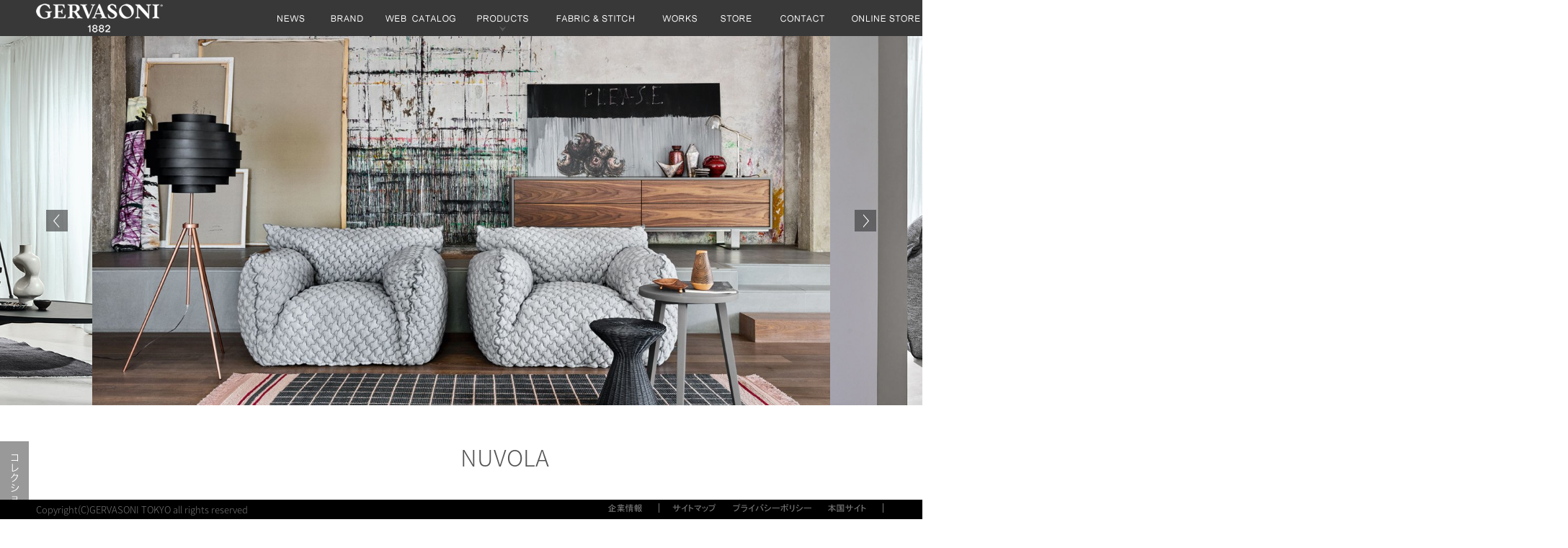

--- FILE ---
content_type: text/html; charset=UTF-8
request_url: https://gervasoni.jp/products/nuvola/
body_size: 7462
content:
<!DOCTYPE html PUBLIC "-//W3C//DTD XHTML 1.0 Transitional//EN" "http://www.w3.org/TR/xhtml1/DTD/xhtml1-transitional.dtd">
<html xmlns="http://www.w3.org/1999/xhtml" lang="ja" xml:lang="ja" style="margin-top: 0 !important;" class="nuvola05  ">
<head>
<!-- Global site tag (gtag.js) - Google Analytics -->
<script async src="https://www.googletagmanager.com/gtag/js?id=UA-153114175-1"></script>
<script>
  window.dataLayer = window.dataLayer || [];
  function gtag(){dataLayer.push(arguments);}
  gtag('js', new Date());
  gtag('config', 'UA-153114175-1');
	gtag('config', 'G-PNSGLRC1JL');
</script>
<meta http-equiv="Content-Type" content="text/html; charset=utf-8" />
<meta http-equiv="Content-Style-Type" content="text/css" />
<meta http-equiv="Content-Script-Type" content="text/javascript" />
<title>NUVOLA  |  コレクションカテゴリー  |  GERVASONI TOKYO [ジェルバゾーニ東京]</title>
<link rel="shortcut icon" href="/img/favicon.ico" />
<link rev="made" href="" />

<script>
	var ajaxurl = 'https://gervasoni.jp/wp/wp-admin/admin-ajax.php';
</script>
<link rel='dns-prefetch' href='//s.w.org' />
		<script type="text/javascript">
			window._wpemojiSettings = {"baseUrl":"https:\/\/s.w.org\/images\/core\/emoji\/11\/72x72\/","ext":".png","svgUrl":"https:\/\/s.w.org\/images\/core\/emoji\/11\/svg\/","svgExt":".svg","source":{"concatemoji":"https:\/\/gervasoni.jp\/wp\/wp-includes\/js\/wp-emoji-release.min.js?ver=4.9.26"}};
			!function(e,a,t){var n,r,o,i=a.createElement("canvas"),p=i.getContext&&i.getContext("2d");function s(e,t){var a=String.fromCharCode;p.clearRect(0,0,i.width,i.height),p.fillText(a.apply(this,e),0,0);e=i.toDataURL();return p.clearRect(0,0,i.width,i.height),p.fillText(a.apply(this,t),0,0),e===i.toDataURL()}function c(e){var t=a.createElement("script");t.src=e,t.defer=t.type="text/javascript",a.getElementsByTagName("head")[0].appendChild(t)}for(o=Array("flag","emoji"),t.supports={everything:!0,everythingExceptFlag:!0},r=0;r<o.length;r++)t.supports[o[r]]=function(e){if(!p||!p.fillText)return!1;switch(p.textBaseline="top",p.font="600 32px Arial",e){case"flag":return s([55356,56826,55356,56819],[55356,56826,8203,55356,56819])?!1:!s([55356,57332,56128,56423,56128,56418,56128,56421,56128,56430,56128,56423,56128,56447],[55356,57332,8203,56128,56423,8203,56128,56418,8203,56128,56421,8203,56128,56430,8203,56128,56423,8203,56128,56447]);case"emoji":return!s([55358,56760,9792,65039],[55358,56760,8203,9792,65039])}return!1}(o[r]),t.supports.everything=t.supports.everything&&t.supports[o[r]],"flag"!==o[r]&&(t.supports.everythingExceptFlag=t.supports.everythingExceptFlag&&t.supports[o[r]]);t.supports.everythingExceptFlag=t.supports.everythingExceptFlag&&!t.supports.flag,t.DOMReady=!1,t.readyCallback=function(){t.DOMReady=!0},t.supports.everything||(n=function(){t.readyCallback()},a.addEventListener?(a.addEventListener("DOMContentLoaded",n,!1),e.addEventListener("load",n,!1)):(e.attachEvent("onload",n),a.attachEvent("onreadystatechange",function(){"complete"===a.readyState&&t.readyCallback()})),(n=t.source||{}).concatemoji?c(n.concatemoji):n.wpemoji&&n.twemoji&&(c(n.twemoji),c(n.wpemoji)))}(window,document,window._wpemojiSettings);
		</script>
		<style type="text/css">
img.wp-smiley,
img.emoji {
	display: inline !important;
	border: none !important;
	box-shadow: none !important;
	height: 1em !important;
	width: 1em !important;
	margin: 0 .07em !important;
	vertical-align: -0.1em !important;
	background: none !important;
	padding: 0 !important;
}
</style>
<link rel='stylesheet' id='wp-pagenavi-css'  href='https://gervasoni.jp/wp/wp-content/plugins/wp-pagenavi/pagenavi-css.css?ver=2.70' type='text/css' media='all' />
<link rel='stylesheet' id='usces_default_css-css'  href='https://gervasoni.jp/wp/wp-content/plugins/usc-e-shop/css/usces_default.css?ver=1.9.4.1709123' type='text/css' media='all' />
<link rel='stylesheet' id='usces_cart_css-css'  href='https://gervasoni.jp/wp/wp-content/plugins/usc-e-shop/css/usces_cart.css?ver=1.9.4.1709123' type='text/css' media='all' />
<script type='text/javascript' src='https://gervasoni.jp/wp/wp-includes/js/jquery/jquery.js?ver=1.12.4'></script>
<script type='text/javascript' src='https://gervasoni.jp/wp/wp-includes/js/jquery/jquery-migrate.min.js?ver=1.4.1'></script>
<link rel='https://api.w.org/' href='https://gervasoni.jp/wp-json/' />

<link href="//maxcdn.bootstrapcdn.com/font-awesome/4.7.0/css/font-awesome.min.css" rel="stylesheet" type="text/css">
<link href="https://cdnjs.cloudflare.com/ajax/libs/Swiper/4.0.3/css/swiper.min.css" rel="stylesheet" type="text/css">
<link href="/css/lity.css" rel="stylesheet" type="text/css" />
<link href="/css/reset.css" rel="stylesheet" type="text/css" />
<link href="/css/common.css?update=20260113" rel="stylesheet" type="text/css" />

<link href="/css/slick-theme.css" rel="stylesheet" type="text/css" />
<link href="/css/slick.css" rel="stylesheet" type="text/css" />

<link href="/css/inside.css?20221003" rel="stylesheet" type="text/css" />
<script type="text/javascript" src="//ajax.googleapis.com/ajax/libs/jquery/1.7/jquery.min.js"></script>
<script type="text/javascript" src="//cdnjs.cloudflare.com/ajax/libs/Swiper/4.0.3/js/swiper.min.js"></script>
<script type="text/javascript" src="/js/jquery.mousewheel.js"></script>
<script type="text/javascript" src="/js/jquery.easingscroll.js"></script>
<script type="text/javascript" src="/js/jquery.bxslider.js"></script>
<script type="text/javascript" src="/js/slick.min.js"></script>
<script type="text/javascript" src="/js/lity.min.js"></script>
<script type="text/javascript" src="/js/jquery.easing.1.3.js"></script>
<script type="text/javascript" src="/js/script.js"></script>
<!-- <script type="text/javascript" src="https://gervasoni.jp/js/lity.min.js"></script>
<script type="text/javascript" src="https://gervasoni.jp/js/jquery.easing.1.3.js"></script>
<script type="text/javascript" src="https://gervasoni.jp/js/script.js"></script> -->
<meta name="google-site-verification" content="m6B8kn4YYO60bTULrdsxUHAfdWfvUPUhlzXpAIfM1Ts" />
<!-- Facebook Pixel Code -->
<script>
  !function(f,b,e,v,n,t,s)
  {if(f.fbq)return;n=f.fbq=function(){n.callMethod?
  n.callMethod.apply(n,arguments):n.queue.push(arguments)};
  if(!f._fbq)f._fbq=n;n.push=n;n.loaded=!0;n.version='2.0';
  n.queue=[];t=b.createElement(e);t.async=!0;
  t.src=v;s=b.getElementsByTagName(e)[0];
  s.parentNode.insertBefore(t,s)}(window, document,'script',
  'https://connect.facebook.net/en_US/fbevents.js');
  fbq('init', '489450428457489');
  fbq('track', 'PageView');
</script>
<noscript><img height="1" width="1" style="display:none"
  src="https://www.facebook.com/tr?id=489450428457489&ev=PageView&noscript=1"
/></noscript>
<!-- End Facebook Pixel Code -->
</head>
	<body class="under">
<!-- ヘッダー START -->



<div id="header_wrapper">
	<div id="header">
		<div class="header_left"><a href="https://gervasoni.jp/"><img src="/img/index/header01.png?update=20210803" alt="GERVASONI" /></a></div>
		<!-- グローバルナビゲーション START --><!-- /.170512 -->
		<div id="gnav" class="pr">
			<ul>
				<li><a href="https://gervasoni.jp/news/">
					<img src="/img/index/header02.png" alt="NEWS" class="js--rollover">
				</a></li>
				<li class="drop_nav_btn">
					<img src="/img/index/header03.png" alt="BRAND" class="js--rollover">
					<div class="drop_nav brand pa" style="left: 60px;">
						<div><a href="https://gervasoni.jp/story"><img src="/img/index/header-brand-drop-ja01.png" alt="ヒストリー"></a></div>
						<div><a href="https://gervasoni.jp/designer"><img src="/img/index/header-brand-drop-ja02.png" alt="デザイナー"></a></div>
					</div><!-- /.drop_nav pa -->
				</li>
				<li><a href="https://gervasoni.jp/catalog/">
					<img src="/img/index/header04.png" alt="WEB CATALOG" class="js--rollover">
				</a></li>
				<li id="head_products_drop">
										<a href="https://gervasoni.jp/products/">
						<img src="/img/index/header05.png" alt="PRODUCTS&amp;COLLECTIONS" class="js--rollover">
					</a>
										<div id="head_products_menu">
						<div class="head_products_inner">
							<div class="head_products_list clearfix">
																<div class="head_products_item">
									<a href="https://gervasoni.jp/products/ghost">
										<div><img src="https://gervasoni.jp/wp/wp-content/uploads/2017/06/GHOST12-2.jpg" alt=""></div>
										<span>GHOST</span>
									</a>
								</div><!-- /.head_products_item -->
																<div class="head_products_item">
									<a href="https://gervasoni.jp/products/loll">
										<div><img src="https://gervasoni.jp/wp/wp-content/uploads/2024/07/LOLL_4.jpg" alt=""></div>
										<span>LOLL</span>
									</a>
								</div><!-- /.head_products_item -->
																<div class="head_products_item">
									<a href="https://gervasoni.jp/products/brass">
										<div><img src="https://gervasoni.jp/wp/wp-content/uploads/2023/05/3d10b316546a796b079e88c05b8d1c57.jpg" alt=""></div>
										<span>BRASS / SILVER</span>
									</a>
								</div><!-- /.head_products_item -->
																<div class="head_products_item">
									<a href="https://gervasoni.jp/products/gray">
										<div><img src="https://gervasoni.jp/wp/wp-content/uploads/2017/06/gray03_5.jpg" alt=""></div>
										<span>GRAY</span>
									</a>
								</div><!-- /.head_products_item -->
																<div class="head_products_item">
									<a href="https://gervasoni.jp/products/samet">
										<div><img src="https://gervasoni.jp/wp/wp-content/uploads/2024/03/6fa7c33ffb7e7b856047f309073aad14.jpg" alt=""></div>
										<span>SAMET / SAMET HIGH / SAMET LOW</span>
									</a>
								</div><!-- /.head_products_item -->
																<div class="head_products_item">
									<a href="https://gervasoni.jp/products/inout">
										<div><img src="https://gervasoni.jp/wp/wp-content/uploads/2020/01/q7i1528.jpg" alt=""></div>
										<span>OUTDOOR / INOUT</span>
									</a>
								</div><!-- /.head_products_item -->
																<div class="head_products_item">
									<a href="https://gervasoni.jp/products/allu">
										<div><img src="https://gervasoni.jp/wp/wp-content/uploads/2024/04/ALLU05.jpg" alt=""></div>
										<span>ALLU</span>
									</a>
								</div><!-- /.head_products_item -->
																<div class="head_products_item">
									<a href="https://gervasoni.jp/products/bellbollaspin">
										<div><img src="https://gervasoni.jp/wp/wp-content/uploads/2024/04/BELL95_5.jpg" alt=""></div>
										<span>BELL / BOLLA / SPIN</span>
									</a>
								</div><!-- /.head_products_item -->
																<div class="head_products_item">
									<a href="https://gervasoni.jp/products/black">
										<div><img src="https://gervasoni.jp/wp/wp-content/uploads/2017/06/GHOST01_1.jpg" alt=""></div>
										<span>BLACK</span>
									</a>
								</div><!-- /.head_products_item -->
																<div class="head_products_item">
									<a href="https://gervasoni.jp/products/brick">
										<div><img src="https://gervasoni.jp/wp/wp-content/uploads/2024/07/413759752aa1d84da1352b712f50e70a.jpg" alt=""></div>
										<span>BRICK</span>
									</a>
								</div><!-- /.head_products_item -->
																<div class="head_products_item">
									<a href="https://gervasoni.jp/products/croco">
										<div><img src="https://gervasoni.jp/wp/wp-content/uploads/2024/07/CROCO_1.jpg" alt=""></div>
										<span>CROCO</span>
									</a>
								</div><!-- /.head_products_item -->
																<div class="head_products_item">
									<a href="https://gervasoni.jp/products/daen">
										<div><img src="https://gervasoni.jp/wp/wp-content/uploads/2024/04/24b327fbdc3d486cebf29e1ffc1ee87b.jpg" alt=""></div>
										<span>DAEN</span>
									</a>
								</div><!-- /.head_products_item -->
																<div class="head_products_item">
									<a href="https://gervasoni.jp/products/next">
										<div><img src="https://gervasoni.jp/wp/wp-content/uploads/2019/05/639ba1bebc85ebfbf2ebfb465e2da1a8.jpg" alt=""></div>
										<span>NEXT</span>
									</a>
								</div><!-- /.head_products_item -->
																<div class="head_products_item">
									<a href="https://gervasoni.jp/products/log">
										<div><img src="https://gervasoni.jp/wp/wp-content/uploads/2024/07/LOG_1.jpg" alt=""></div>
										<span>LOG</span>
									</a>
								</div><!-- /.head_products_item -->
																<div class="head_products_item">
									<a href="https://gervasoni.jp/products/nuvola">
										<div><img src="https://gervasoni.jp/wp/wp-content/uploads/2017/05/nuvola09amb_0.jpg" alt=""></div>
										<span>NUVOLA</span>
									</a>
								</div><!-- /.head_products_item -->
																<div class="head_products_item">
									<a href="https://gervasoni.jp/products/pajama">
										<div><img src="https://gervasoni.jp/wp/wp-content/uploads/2025/05/0d8d8d957d54b93e8ec2adf3cc3eb023.jpg" alt=""></div>
										<span>PAJAMA</span>
									</a>
								</div><!-- /.head_products_item -->
																<div class="head_products_item">
									<a href="https://gervasoni.jp/products/saia">
										<div><img src="https://gervasoni.jp/wp/wp-content/uploads/2024/04/a2e25ee263b27ca76bfc40b5c1150b3e.jpg" alt=""></div>
										<span>SAIA</span>
									</a>
								</div><!-- /.head_products_item -->
																<div class="head_products_item">
									<a href="https://gervasoni.jp/products/sweet">
										<div><img src="https://gervasoni.jp/wp/wp-content/uploads/2023/05/SWEET1.jpg" alt=""></div>
										<span>SWEET</span>
									</a>
								</div><!-- /.head_products_item -->
																<div class="head_products_item">
									<a href="https://gervasoni.jp/products/yaku">
										<div><img src="https://gervasoni.jp/wp/wp-content/uploads/2024/04/3d10b316546a796b079e88c05b8d1c57.jpg" alt=""></div>
										<span>YAKU</span>
									</a>
								</div><!-- /.head_products_item -->
																<div class="head_products_item">
									<a href="https://gervasoni.jp/products/yelek">
										<div><img src="https://gervasoni.jp/wp/wp-content/uploads/2024/04/2f9ae3d13010a0db88c0839e1b305c89.jpg" alt=""></div>
										<span>YELEK</span>
									</a>
								</div><!-- /.head_products_item -->
																<div class="head_products_item">
									<a href="https://gervasoni.jp/products/wk">
										<div><img src="https://gervasoni.jp/wp/wp-content/uploads/2017/09/wk01.jpg" alt=""></div>
										<span>WK</span>
									</a>
								</div><!-- /.head_products_item -->
																<div class="head_products_item">
									<a href="https://gervasoni.jp/products/beds">
										<div><img src="https://gervasoni.jp/wp/wp-content/uploads/2019/12/double2-1.jpg" alt=""></div>
										<span>BEDS</span>
									</a>
								</div><!-- /.head_products_item -->
																<div class="head_products_item">
									<a href="https://gervasoni.jp/products/">
										<div><img src="https://gervasoni.jp/img/products/head_menu_tmb.png" alt="all"></div>
										<span>ALL</span>
									</a>
								</div><!-- /.head_products_item -->
							</div><!-- /.head_products_list -->
						</div><!-- /.head_products_inner -->
					</div><!-- /.head_products_menu -->
					<script>
						$(function(){
							$('#head_products_drop').hover(function(){
								$('#head_products_menu:not(:animated)').fadeIn(500);
							},function(){
								$('#head_products_menu').fadeOut(300);
							});
						});
					</script>
									</li>
				<li><a href="https://gervasoni.jp/fabrics/">
					<img src="/img/index/header06.png" alt="FABRIC &amp; STETCH" class="js--rollover">
				</a></li>
				<li><a href="https://gervasoni.jp/works/">
					<img src="/img/index/header05_06.png" alt="WORKS" class="js--rollover">
				</a></li>
								<li><a href="https://gervasoni.jp/store_distributor/"><img src="/img/index/header08.png" alt="STORE" class="js--rollover"></a></li>
				<li><a href="https://gervasoni.jp/contact/">
					<img src="/img/index/header09.png" alt="CONTACT" class="js--rollover">
				</a></li>
				<li><a href="https://online.gervasoni.jp/" target="_blank"><img src="/img/index/header12.png" alt="ONLINE STORE" class="js--rollover"></a></li>
			</ul>
			<script>
			/*
				$(function(){
					$(".drop_nav_btn").hover(function(){
						$(".drop_nav:not(:animated)").fadeIn(800);
					},function(){
						$(".drop_nav").fadeOut(300);
					});
				});
				*/
				$(function(){
					$(".drop_nav_btn").hover(function(){
						$(this).children(".drop_nav:not(:animated)").fadeIn(800);
					},function(){
						$(this).children(".drop_nav").fadeOut(300);
					});
				});
			</script>
		</div>
		<!-- グローバルナビゲーション END -->
	</div>
</div>
<!-- ヘッダー END -->
<div class="maku pa"></div>
<div id="contents" class="pt50">
				<div class="products_loading tac">
			<img src="https://gervasoni.jp/img/products/loading.gif" alt="">
		</div><!-- /.products_loading -->
		<div id="products_slider_wrap" style="display:none;">
			<ul id="products_slider_list">
				<li class="products_slider_item slider1"><img src="https://gervasoni.jp/wp/wp-content/uploads/2017/06/nuvola09_3.jpg" alt=""></li>
				<li class="products_slider_item slider2"><img src="https://gervasoni.jp/wp/wp-content/uploads/2017/05/nuvola09amb_0.jpg" alt=""></li>
				<li class="products_slider_item slider3"><img src="https://gervasoni.jp/wp/wp-content/uploads/2017/06/nuvola12-4.jpg" alt=""></li>
			</ul><!-- /.products_slider_list -->
			<div class="prev_slide_btn"><img src="https://gervasoni.jp/img/products/prev_btn.png" alt=""></div>
			<div class="next_slide_btn"><img src="https://gervasoni.jp/img/products/next_btn.png" alt=""></div>
		</div><!-- /.products_slider_wrap -->
		<div class="products_content js--follow_toggle_point">
		<a href="https://gervasoni.jp/products"><img src="https://gervasoni.jp/img/products/back_list.png" alt="コレクション一覧" class="products_back js--follow_btn"></a>
		<div id="main">
			<div class="products_cat_name tac">NUVOLA</div><!-- /.tac -->
			<div class="products_cat_dsc">NUVOLA は、リラックスのための“特等席”としてデザインされた、アームチェアとソファのコレクション。柔らかく愛らしいフォルムが特徴で、ふっくらとしたラインと深いシート、高さのあるアームが身体をやさしく包み込み、まるで抱きしめられているような心地よさを生み出します。ゆったりとした着脱式カバーはカジュアルでリラックスした雰囲気をまとい、張地によってまったく異なる印象に。重厚感のあるテクスチャーはフォルムのボリュームを際立たせ、軽やかなコットンやリネンは空気にふわりと支えられているかのようにやさしく構造に寄り添います。<br><br>※価格は税込みです</div><!-- /.products_cat_dsc -->
			<ul class="products_list clearfix">
									<li class="products_item">
						<a href="https://gervasoni.jp/products_pt/nuvola05/">
							<img src="https://gervasoni.jp/wp/wp-content/uploads/2018/07/NUVOLA05-270x173.jpg" alt="">							<img src="https://gervasoni.jp/wp/wp-content/uploads/2018/07/nuvola_05_ambientata_01-270x173.jpg" alt="" class="products_hvr_img">							<p class="products_item_name">NUVOLA05</p>
						</a>
					</li><!-- /.products_item -->
									<li class="products_item">
						<a href="https://gervasoni.jp/products_pt/nuvola09/">
							<img src="https://gervasoni.jp/wp/wp-content/uploads/2017/06/NUVOLA092-270x173.jpg" alt="">							<img src="https://gervasoni.jp/wp/wp-content/uploads/2017/04/nuvola09amb-270x173.jpg" alt="" class="products_hvr_img">							<p class="products_item_name">NUVOLA09</p>
						</a>
					</li><!-- /.products_item -->
									<li class="products_item">
						<a href="https://gervasoni.jp/products_pt/nuvola10/">
							<img src="https://gervasoni.jp/wp/wp-content/uploads/2017/06/NUVOLA10_new-270x173.jpg" alt="">							<img src="https://gervasoni.jp/wp/wp-content/uploads/2017/04/nuvola10_1-270x173.jpg" alt="" class="products_hvr_img">							<p class="products_item_name">NUVOLA10</p>
						</a>
					</li><!-- /.products_item -->
									<li class="products_item">
						<a href="https://gervasoni.jp/products_pt/nuvola12/">
							<img src="https://gervasoni.jp/wp/wp-content/uploads/2017/06/NUVOLA12_new-270x173.jpg" alt="">							<img src="https://gervasoni.jp/wp/wp-content/uploads/2017/04/nucola_12_1-270x173.jpg" alt="" class="products_hvr_img">							<p class="products_item_name">NUVOLA12</p>
						</a>
					</li><!-- /.products_item -->
							</ul><!-- /.products_list -->
		</div><!-- /#main -->
	</div><!-- /.products_content -->
</div><!-- /#contents -->
<script type="text/javascript" src="https://gervasoni.jp/js/products_slider.js"></script>
<script type="text/javascript">
$(function(){
	//========ホバー切りかえ========
	var collection_item = $('.collection_item');
	var hvr_img = $('.collection_hvr_img');
	var target = "";
	collection_item.hover(function(){
		target = $(this).find(hvr_img);
		target.stop().fadeIn(300);
	},function(){
		target = $(this).find(hvr_img);
		target.stop().fadeOut(300);
	});



	// ============ 追従ナビ ============
	// 画面がメインより下にスクロールした際に
	// サイドナビを画面に追従させる

	// DOM
	var nav_btn = $('.js--follow_btn');
	var target = $('.js--follow_toggle_point')
	var header_h = $('#header_wrapper').height();
	var base_position = target.offset();

	// Function
	// 追従する座標を取得
	function get_follow_position(){
		base_position = target.offset().top;
	}

	// Event
	$(window).load(function(){
		get_follow_position();
	}).resize(function(){
		get_follow_position();
	}).scroll(function(){
		var scroll_top = $(window).scrollTop();
		var toggle_position = Number.parseInt(base_position) - header_h * 2;// 固定ヘッダーの分だけ切り替える座標を変更
		if( scroll_top > toggle_position ) {
			nav_btn.addClass('is--follow');
		} else {
			nav_btn.removeClass('is--follow');
		}
	});
});
</script>
 <script type="text/javascript">
$(function(){

	//2017-01-17 update
	//ページ遷移時の暗転を削除
	//$("a[target!=_blank]").click(function(){
		//$(".maku").fadeTo(500,0.7);
		//$(".maku").offset({top:$(window).scrollTop(),left:0});
		//});
	//
	$(".maku").mousemove(function(){$(".maku").css({"display":"none"});})
	});
</script>
<!-- フッター START -->
<div id="footer_wrapper" >
<div id="footer">

	<div class="footer_bottom">
		<div class="footer_bottom_left"> Copyright(C)GERVASONI TOKYO all rights reserved </div>
		<ul class="footer_bottom_right test-view">
			<li><a href="http://omobito.jp/" target="_blank">
				<img src="/img/index/footer_company-ja.png" alt="企業情報">
			</a></li>
						<li><a href="https://gervasoni.jp/sitemap/">
				<img src="/img/index/footer_sitemap-ja.png" alt="サイトマップ">
			</a></li>
			<li><a href="/policy/">
				<img src="/img/index/footer_privacy-ja.png" alt="プライバシー">
			</a></li>
			<li><a href="https://gervasoni1882.com/it" target="_blank">
				<img src="/img/index/footer_home-ja.png" alt="本国サイト">
			</a></li>
		</ul><!-- /.footer_bottom_right -->
	</div><!-- /.footer_bottom -->
</div><!-- /#footer -->
</div><!-- /#footer_wrapper -->
<!-- フッター END -->
<script type="text/javascript">
$(function(){
	$("img.rollover").mouseenter(function(){
		if(!$(this).hasClass("on")){
			$(this).attr("src",$(this).attr("src").replace(/^(.+)(\.[a-z]+)$/,"$1-on$2"))
		}
	});
});
$(function(){
	$("img.rollover").mouseleave(function(){
		if(!$(this).hasClass("on")){
			$(this).attr("src",$(this).attr("src").replace(/^(.+)-on(\.[a-z]+)$/,"$1$2"));
		}
	});
});

</script>

	<div style="display:none;">
		<!-- リマーケティング タグの Google コード -->
		<!--------------------------------------------------
		リマーケティング タグは、個人を特定できる情報と関連付けることも、デリケートなカテゴリに属するページに設置することも許可されません。タグの設定方法については、こちらのページをご覧ください。
		http://google.com/ads/remarketingsetup
		--------------------------------------------------->
		<script type="text/javascript">
		/* <![CDATA[ */
		var google_conversion_id = 960965183;
		var google_custom_params = window.google_tag_params;
		var google_remarketing_only = true;
		/* ]]> */
		</script>
		<script type="text/javascript" src="//www.googleadservices.com/pagead/conversion.js">
		</script>
		<noscript>
		<div style="display:inline;">
		<img height="1" width="1" style="border-style:none;" alt="" src="//googleads.g.doubleclick.net/pagead/viewthroughconversion/960965183/?value=0&amp;guid=ON&amp;script=0"/>
		</div>
		</noscript>

				<!-- リマーケティング タグの Google コード -->
		<!--------------------------------------------------
		リマーケティングタグは、個人を特定できる情報と関連付けることも、デリケートなカテゴリに属するページに設置することも許可されません。タグの設定方法については、こちらのページをご覧ください。
		http://google.com/ads/remarketingsetup
		--------------------------------------------------->
		<script type="text/javascript">
		/* <![CDATA[ */
		var google_conversion_id = 880863237;
		var google_custom_params = window.google_tag_params;
		var google_remarketing_only = true;
		/* ]]> */
		</script>
		<script type="text/javascript" src="//www.googleadservices.com/pagead/conversion.js">
		</script>
		<noscript>
		<div style="display:inline;">
		<img height="1" width="1" style="border-style:none;" alt="" src="//googleads.g.doubleclick.net/pagead/viewthroughconversion/880863237/?value=0&amp;guid=ON&amp;script=0"/>
		</div>
		</noscript>

		<!-- Yahoo Code for your リマーケティングTarget List -->
		<script type="text/javascript" language="javascript">
		/* <![CDATA[ */
		var yahoo_retargeting_id = 'DWSAIB738P';
		var yahoo_retargeting_label = '';
		var yahoo_retargeting_page_type = '';
		var yahoo_retargeting_items = [{item_id: '', category_id: '', price: '', quantity: ''}];
		/* ]]> */
		</script>
		<script type="text/javascript" language="javascript" src="//b92.yahoo.co.jp/js/s_retargeting.js"></script>
		

				<!—GERVASONＩ リマーケティング タグの Google コード -->
		<!--------------------------------------------------
		リマーケティング タグは、個人を特定できる情報と関連付けることも、デリ
		ケートなカテゴリに属するページに設置することも許可されません。タグの設定
		方法については、こちらのページをご覧ください。
		http://google.com/ads/remarketingsetup
		--------------------------------------------------->
		<script type="text/javascript">
		/* <![CDATA[ */
		var google_conversion_id = 880024948;
		var google_custom_params = window.google_tag_params;
		var google_remarketing_only = true;
		/* ]]> */
		</script>
		<script type="text/javascript"
		src="//www.googleadservices.com/pagead/conversion.js">
		</script>
		<noscript>
		<div style="display:inline;">
		<img height="1" width="1" style="border-style:none;" alt=""
		src="//googleads.g.doubleclick.net/pagead/viewthroughconversion/880024948/?value=0&amp;guid=ON&amp;script=0"/>
		</div>
		</noscript>

		<!—GERVASONＩ Yahoo Code for your Target List -->
		<script type="text/javascript" language="javascript">
		/* <![CDATA[ */
		var yahoo_retargeting_id = 'YHRS80MGN5';
		var yahoo_retargeting_label = '';
		var yahoo_retargeting_page_type = '';
		var yahoo_retargeting_items = [{item_id: '', category_id: '', price: '', quantity: ''}];
		/* ]]> */
		</script>
		<script type="text/javascript" language="javascript" src="//b92.yahoo.co.jp/js/s_retargeting.js"></script>
			</div>
</body>
</html>


--- FILE ---
content_type: application/javascript
request_url: https://gervasoni.jp/js/products_slider.js
body_size: 1376
content:
// JavaScript Document
$(function(){
	// ========スライダー========

	// DOM
	var slider_wrap = $('#products_slider_wrap');
	var slider = $('#products_slider_list');
	var slider_item = $('.products_slider_item');
	var slider1 = $('.slider1');
	var slider2 = $('.slider2');
	var slider3 = $('.slider3');
	var next = $('.next_slide_btn');
	var prev = $('.prev_slide_btn');
	var slider_count = slider_item.length;

	// 数値
	var window_w = $(window).innerWidth();
	var base_slider_w = 1400;
	var base_slider_h = 700;
	var base_rate     = base_slider_w / base_slider_h;
	var slider_w = "";
	var slider_item_w = "";
	var slide_num = 0;
	var slider_position = "";
	var speed = 500;
	var easing = "";
	easing = "easeOutQuad";
	//easing = "easeOutExpo";

	// スライド位置計算
	function calc_slide(to_num, set_w){
		var move_position = (set_w * 0.8) * (to_num);
		return move_position;
	}

	// 比率チェック
	// 縦の比率が高い（横の比率が低い）場合は、クラス付加
	slider_item.each(function(){
		var this_img = $(this).find('img');
		var img_w = this_img[0].width;
		var img_h = this_img[0].height;
		var img_rate = img_w / img_h;
		if( img_rate < base_rate  ) {
			$(this).addClass('is--not_base_size');
		}
	});

	//サイズ調整
	function slider_resize(current_num){
		window_w = $(window).innerWidth();
		slider_item_w = window_w * 0.8;
		slider_w = slider_item_w * 7;
		slider_item_h = slider_item_w / base_rate;
		slider_wrap.width(window_w);
		slider_item.width(slider_item_w);
		slider_item.height(slider_item_h);
		slider_wrap.height(slider_item_h);
		var current_position = (window_w * 0.8) * (current_num);
		slider.css({"margin-left":"-"+(window_w * 0.7)+"px"});
		move_slider(current_position,"not");
	}

	//初期配置
	window.onload = function(){
		slider_wrap.fadeIn(0);
		$('.products_loading').hide();
		slider_resize(slide_num);
		slider1.css({"left":calc_slide(0,window_w)+"px"});
		slider2.css({"left":calc_slide(1,window_w)+"px"});
		slider3.css({"left":calc_slide(2,window_w)+"px"});
	}
	
	//ウインドウサイズ変更時
	$(window).resize(function(){
		var before_w = window_w;
		slider_resize(slide_num);
		// slider.css({'transition: 0'});
		var ratio = window_w / before_w;
		slider_item.each(function(){
			var target_position = $(this).position().left;
			target_position = target_position*ratio;
			$(this).css({"left":target_position +"px"});
		});
	});

	//スライド移動
	//次へ
	function move_next_prev(slide_num){
		slider_position = calc_slide(slide_num,window_w);
		var current_num = slide_num + 1;
		var current_position = calc_slide(current_num,window_w);
		var next_num = slide_num + 2;
		var next_position = calc_slide(next_num,window_w);
		var before_num = slide_num;
		var before_position = calc_slide(before_num,window_w);
		if(slide_num%3===0){
			slider1.css({"left":before_position+"px"});
			slider2.css({"left":current_position+"px"});
			slider3.css({"left":next_position+"px"});
		}else if(slide_num%3===1 || slide_num%3===-2){
			slider1.css({"left":next_position+"px"});
			slider2.css({"left":before_position+"px"});
			slider3.css({"left":current_position+"px"});
		}else if(slide_num%3===2 || slide_num%3===-1){
			slider1.css({"left":current_position+"px"});
			slider2.css({"left":next_position+"px"});
			slider3.css({"left":before_position+"px"});
		}
		move_slider(slider_position,"");
	}
	function move_slider(slider_position,action_flug){
		if(action_flug==="not"){
			slider.css({
				"transform":"translateX("+-(slider_position)+"px)",
				"transition":"0s"
			});
		}else{
			slider.css({
				"transform":"translateX("+-(slider_position)+"px)",
				"transition":"0.5s ease-in-out"
			});
		}
	}
	next.click(function(){
		if( slider_count === 2 && slide_num === 1 ){
			slide_num--;
		} else {
			slide_num++;
		}
		// console.log("スライド番号"+slide_num);
		move_next_prev(slide_num);
	});
	prev.click(function(){
		if( slider_count === 2 && slide_num === 0 ){
			slide_num++;
		} else {
			slide_num--;
		}
		// console.log("スライド番号"+slide_num);
		move_next_prev(slide_num);
	});
});
